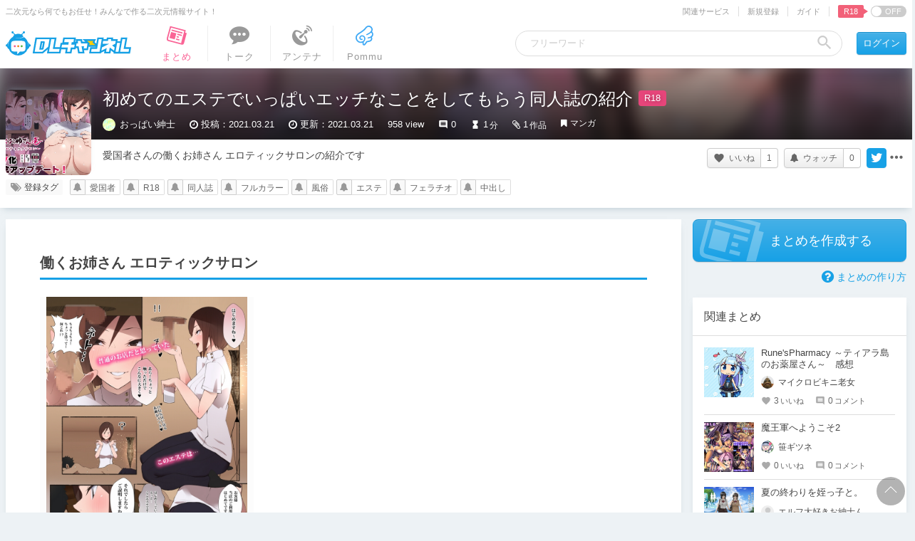

--- FILE ---
content_type: text/javascript
request_url: https://ch.dlsite.com/assets/app/js/vendor/bluebird.min.js
body_size: 27240
content:
/* @preserve
 * The MIT License (MIT)
 * 
 * Copyright (c) 2013-2015 Petka Antonov
 * 
 * Permission is hereby granted, free of charge, to any person obtaining a copy
 * of this software and associated documentation files (the "Software"), to deal
 * in the Software without restriction, including without limitation the rights
 * to use, copy, modify, merge, publish, distribute, sublicense, and/or sell
 * copies of the Software, and to permit persons to whom the Software is
 * furnished to do so, subject to the following conditions:
 * 
 * The above copyright notice and this permission notice shall be included in
 * all copies or substantial portions of the Software.
 * 
 * THE SOFTWARE IS PROVIDED "AS IS", WITHOUT WARRANTY OF ANY KIND, EXPRESS OR
 * IMPLIED, INCLUDING BUT NOT LIMITED TO THE WARRANTIES OF MERCHANTABILITY,
 * FITNESS FOR A PARTICULAR PURPOSE AND NONINFRINGEMENT.  IN NO EVENT SHALL THE
 * AUTHORS OR COPYRIGHT HOLDERS BE LIABLE FOR ANY CLAIM, DAMAGES OR OTHER
 * LIABILITY, WHETHER IN AN ACTION OF CONTRACT, TORT OR OTHERWISE, ARISING FROM,
 * OUT OF OR IN CONNECTION WITH THE SOFTWARE OR THE USE OR OTHER DEALINGS IN
 * THE SOFTWARE.
 * 
 */
/**
 * bluebird build version 3.4.7
 * Features enabled: core, race, call_get, generators, map, nodeify, promisify, props, reduce, settle, some, using, timers, filter, any, each
*/
!function(t){if("object"==typeof exports&&"undefined"!=typeof module)module.exports=t();else if("function"==typeof define&&define.amd)define([],t);else{var e;"undefined"!=typeof window?e=window:"undefined"!=typeof global?e=global:"undefined"!=typeof self&&(e=self),e.Promise=t()}}(function(){var t,e,n;return function r(t,e,n){function i(s,a){if(!e[s]){if(!t[s]){var c="function"==typeof _dereq_&&_dereq_;if(!a&&c)return c(s,!0);if(o)return o(s,!0);var l=new Error("Cannot find module '"+s+"'");throw l.code="MODULE_NOT_FOUND",l}var u=e[s]={exports:{}};t[s][0].call(u.exports,function(e){var n=t[s][1][e];return i(n?n:e)},u,u.exports,r,t,e,n)}return e[s].exports}for(var o="function"==typeof _dereq_&&_dereq_,s=0;s<n.length;s++)i(n[s]);return i}({1:[function(t,e,n){"use strict";e.exports=function(t){function e(t){var e=new n(t),r=e.promise();return e.setHowMany(1),e.setUnwrap(),e.init(),r}var n=t._SomePromiseArray;t.any=function(t){return e(t)},t.prototype.any=function(){return e(this)}}},{}],2:[function(t,e,n){"use strict";function r(){this._customScheduler=!1,this._isTickUsed=!1,this._lateQueue=new u(16),this._normalQueue=new u(16),this._haveDrainedQueues=!1,this._trampolineEnabled=!0;var t=this;this.drainQueues=function(){t._drainQueues()},this._schedule=l}function i(t,e,n){this._lateQueue.push(t,e,n),this._queueTick()}function o(t,e,n){this._normalQueue.push(t,e,n),this._queueTick()}function s(t){this._normalQueue._pushOne(t),this._queueTick()}var a;try{throw new Error}catch(c){a=c}var l=t("./schedule"),u=t("./queue"),p=t("./util");r.prototype.setScheduler=function(t){var e=this._schedule;return this._schedule=t,this._customScheduler=!0,e},r.prototype.hasCustomScheduler=function(){return this._customScheduler},r.prototype.enableTrampoline=function(){this._trampolineEnabled=!0},r.prototype.disableTrampolineIfNecessary=function(){p.hasDevTools&&(this._trampolineEnabled=!1)},r.prototype.haveItemsQueued=function(){return this._isTickUsed||this._haveDrainedQueues},r.prototype.fatalError=function(t,e){e?(process.stderr.write("Fatal "+(t instanceof Error?t.stack:t)+"\n"),process.exit(2)):this.throwLater(t)},r.prototype.throwLater=function(t,e){if(1===arguments.length&&(e=t,t=function(){throw e}),"undefined"!=typeof setTimeout)setTimeout(function(){t(e)},0);else try{this._schedule(function(){t(e)})}catch(n){throw new Error("No async scheduler available\n\n    See http://goo.gl/MqrFmX\n")}},p.hasDevTools?(r.prototype.invokeLater=function(t,e,n){this._trampolineEnabled?i.call(this,t,e,n):this._schedule(function(){setTimeout(function(){t.call(e,n)},100)})},r.prototype.invoke=function(t,e,n){this._trampolineEnabled?o.call(this,t,e,n):this._schedule(function(){t.call(e,n)})},r.prototype.settlePromises=function(t){this._trampolineEnabled?s.call(this,t):this._schedule(function(){t._settlePromises()})}):(r.prototype.invokeLater=i,r.prototype.invoke=o,r.prototype.settlePromises=s),r.prototype._drainQueue=function(t){for(;t.length()>0;){var e=t.shift();if("function"==typeof e){var n=t.shift(),r=t.shift();e.call(n,r)}else e._settlePromises()}},r.prototype._drainQueues=function(){this._drainQueue(this._normalQueue),this._reset(),this._haveDrainedQueues=!0,this._drainQueue(this._lateQueue)},r.prototype._queueTick=function(){this._isTickUsed||(this._isTickUsed=!0,this._schedule(this.drainQueues))},r.prototype._reset=function(){this._isTickUsed=!1},e.exports=r,e.exports.firstLineError=a},{"./queue":26,"./schedule":29,"./util":36}],3:[function(t,e,n){"use strict";e.exports=function(t,e,n,r){var i=!1,o=function(t,e){this._reject(e)},s=function(t,e){e.promiseRejectionQueued=!0,e.bindingPromise._then(o,o,null,this,t)},a=function(t,e){0===(50397184&this._bitField)&&this._resolveCallback(e.target)},c=function(t,e){e.promiseRejectionQueued||this._reject(t)};t.prototype.bind=function(o){i||(i=!0,t.prototype._propagateFrom=r.propagateFromFunction(),t.prototype._boundValue=r.boundValueFunction());var l=n(o),u=new t(e);u._propagateFrom(this,1);var p=this._target();if(u._setBoundTo(l),l instanceof t){var h={promiseRejectionQueued:!1,promise:u,target:p,bindingPromise:l};p._then(e,s,void 0,u,h),l._then(a,c,void 0,u,h),u._setOnCancel(l)}else u._resolveCallback(p);return u},t.prototype._setBoundTo=function(t){void 0!==t?(this._bitField=2097152|this._bitField,this._boundTo=t):this._bitField=-2097153&this._bitField},t.prototype._isBound=function(){return 2097152===(2097152&this._bitField)},t.bind=function(e,n){return t.resolve(n).bind(e)}}},{}],4:[function(t,e,n){"use strict";function r(){try{Promise===o&&(Promise=i)}catch(t){}return o}var i;"undefined"!=typeof Promise&&(i=Promise);var o=t("./promise")();o.noConflict=r,e.exports=o},{"./promise":22}],5:[function(t,e,n){"use strict";var r=Object.create;if(r){var i=r(null),o=r(null);i[" size"]=o[" size"]=0}e.exports=function(e){function n(t,n){var r;if(null!=t&&(r=t[n]),"function"!=typeof r){var i="Object "+a.classString(t)+" has no method '"+a.toString(n)+"'";throw new e.TypeError(i)}return r}function r(t){var e=this.pop(),r=n(t,e);return r.apply(t,this)}function i(t){return t[this]}function o(t){var e=+this;return 0>e&&(e=Math.max(0,e+t.length)),t[e]}var s,a=t("./util"),c=a.canEvaluate;a.isIdentifier;e.prototype.call=function(t){var e=[].slice.call(arguments,1);return e.push(t),this._then(r,void 0,void 0,e,void 0)},e.prototype.get=function(t){var e,n="number"==typeof t;if(n)e=o;else if(c){var r=s(t);e=null!==r?r:i}else e=i;return this._then(e,void 0,void 0,t,void 0)}}},{"./util":36}],6:[function(t,e,n){"use strict";e.exports=function(e,n,r,i){var o=t("./util"),s=o.tryCatch,a=o.errorObj,c=e._async;e.prototype["break"]=e.prototype.cancel=function(){if(!i.cancellation())return this._warn("cancellation is disabled");for(var t=this,e=t;t._isCancellable();){if(!t._cancelBy(e)){e._isFollowing()?e._followee().cancel():e._cancelBranched();break}var n=t._cancellationParent;if(null==n||!n._isCancellable()){t._isFollowing()?t._followee().cancel():t._cancelBranched();break}t._isFollowing()&&t._followee().cancel(),t._setWillBeCancelled(),e=t,t=n}},e.prototype._branchHasCancelled=function(){this._branchesRemainingToCancel--},e.prototype._enoughBranchesHaveCancelled=function(){return void 0===this._branchesRemainingToCancel||this._branchesRemainingToCancel<=0},e.prototype._cancelBy=function(t){return t===this?(this._branchesRemainingToCancel=0,this._invokeOnCancel(),!0):(this._branchHasCancelled(),this._enoughBranchesHaveCancelled()?(this._invokeOnCancel(),!0):!1)},e.prototype._cancelBranched=function(){this._enoughBranchesHaveCancelled()&&this._cancel()},e.prototype._cancel=function(){this._isCancellable()&&(this._setCancelled(),c.invoke(this._cancelPromises,this,void 0))},e.prototype._cancelPromises=function(){this._length()>0&&this._settlePromises()},e.prototype._unsetOnCancel=function(){this._onCancelField=void 0},e.prototype._isCancellable=function(){return this.isPending()&&!this._isCancelled()},e.prototype.isCancellable=function(){return this.isPending()&&!this.isCancelled()},e.prototype._doInvokeOnCancel=function(t,e){if(o.isArray(t))for(var n=0;n<t.length;++n)this._doInvokeOnCancel(t[n],e);else if(void 0!==t)if("function"==typeof t){if(!e){var r=s(t).call(this._boundValue());r===a&&(this._attachExtraTrace(r.e),c.throwLater(r.e))}}else t._resultCancelled(this)},e.prototype._invokeOnCancel=function(){var t=this._onCancel();this._unsetOnCancel(),c.invoke(this._doInvokeOnCancel,this,t)},e.prototype._invokeInternalOnCancel=function(){this._isCancellable()&&(this._doInvokeOnCancel(this._onCancel(),!0),this._unsetOnCancel())},e.prototype._resultCancelled=function(){this.cancel()}}},{"./util":36}],7:[function(t,e,n){"use strict";e.exports=function(e){function n(t,n,a){return function(c){var l=a._boundValue();t:for(var u=0;u<t.length;++u){var p=t[u];if(p===Error||null!=p&&p.prototype instanceof Error){if(c instanceof p)return o(n).call(l,c)}else if("function"==typeof p){var h=o(p).call(l,c);if(h===s)return h;if(h)return o(n).call(l,c)}else if(r.isObject(c)){for(var f=i(p),_=0;_<f.length;++_){var d=f[_];if(p[d]!=c[d])continue t}return o(n).call(l,c)}}return e}}var r=t("./util"),i=t("./es5").keys,o=r.tryCatch,s=r.errorObj;return n}},{"./es5":13,"./util":36}],8:[function(t,e,n){"use strict";e.exports=function(t){function e(){this._trace=new e.CapturedTrace(r())}function n(){return i?new e:void 0}function r(){var t=o.length-1;return t>=0?o[t]:void 0}var i=!1,o=[];return t.prototype._promiseCreated=function(){},t.prototype._pushContext=function(){},t.prototype._popContext=function(){return null},t._peekContext=t.prototype._peekContext=function(){},e.prototype._pushContext=function(){void 0!==this._trace&&(this._trace._promiseCreated=null,o.push(this._trace))},e.prototype._popContext=function(){if(void 0!==this._trace){var t=o.pop(),e=t._promiseCreated;return t._promiseCreated=null,e}return null},e.CapturedTrace=null,e.create=n,e.deactivateLongStackTraces=function(){},e.activateLongStackTraces=function(){var n=t.prototype._pushContext,o=t.prototype._popContext,s=t._peekContext,a=t.prototype._peekContext,c=t.prototype._promiseCreated;e.deactivateLongStackTraces=function(){t.prototype._pushContext=n,t.prototype._popContext=o,t._peekContext=s,t.prototype._peekContext=a,t.prototype._promiseCreated=c,i=!1},i=!0,t.prototype._pushContext=e.prototype._pushContext,t.prototype._popContext=e.prototype._popContext,t._peekContext=t.prototype._peekContext=r,t.prototype._promiseCreated=function(){var t=this._peekContext();t&&null==t._promiseCreated&&(t._promiseCreated=this)}},e}},{}],9:[function(t,e,n){"use strict";e.exports=function(e,n){function r(t,e){return{promise:e}}function i(){return!1}function o(t,e,n){var r=this;try{t(e,n,function(t){if("function"!=typeof t)throw new TypeError("onCancel must be a function, got: "+H.toString(t));r._attachCancellationCallback(t)})}catch(i){return i}}function s(t){if(!this._isCancellable())return this;var e=this._onCancel();void 0!==e?H.isArray(e)?e.push(t):this._setOnCancel([e,t]):this._setOnCancel(t)}function a(){return this._onCancelField}function c(t){this._onCancelField=t}function l(){this._cancellationParent=void 0,this._onCancelField=void 0}function u(t,e){if(0!==(1&e)){this._cancellationParent=t;var n=t._branchesRemainingToCancel;void 0===n&&(n=0),t._branchesRemainingToCancel=n+1}0!==(2&e)&&t._isBound()&&this._setBoundTo(t._boundTo)}function p(t,e){0!==(2&e)&&t._isBound()&&this._setBoundTo(t._boundTo)}function h(){var t=this._boundTo;return void 0!==t&&t instanceof e?t.isFulfilled()?t.value():void 0:t}function f(){this._trace=new S(this._peekContext())}function _(t,e){if(N(t)){var n=this._trace;if(void 0!==n&&e&&(n=n._parent),void 0!==n)n.attachExtraTrace(t);else if(!t.__stackCleaned__){var r=j(t);H.notEnumerableProp(t,"stack",r.message+"\n"+r.stack.join("\n")),H.notEnumerableProp(t,"__stackCleaned__",!0)}}}function d(t,e,n,r,i){if(void 0===t&&null!==e&&W){if(void 0!==i&&i._returnedNonUndefined())return;if(0===(65535&r._bitField))return;n&&(n+=" ");var o="",s="";if(e._trace){for(var a=e._trace.stack.split("\n"),c=w(a),l=c.length-1;l>=0;--l){var u=c[l];if(!U.test(u)){var p=u.match(M);p&&(o="at "+p[1]+":"+p[2]+":"+p[3]+" ");break}}if(c.length>0)for(var h=c[0],l=0;l<a.length;++l)if(a[l]===h){l>0&&(s="\n"+a[l-1]);break}}var f="a promise was created in a "+n+"handler "+o+"but was not returned from it, see http://goo.gl/rRqMUw"+s;r._warn(f,!0,e)}}function v(t,e){var n=t+" is deprecated and will be removed in a future version.";return e&&(n+=" Use "+e+" instead."),y(n)}function y(t,n,r){if(ot.warnings){var i,o=new L(t);if(n)r._attachExtraTrace(o);else if(ot.longStackTraces&&(i=e._peekContext()))i.attachExtraTrace(o);else{var s=j(o);o.stack=s.message+"\n"+s.stack.join("\n")}tt("warning",o)||E(o,"",!0)}}function m(t,e){for(var n=0;n<e.length-1;++n)e[n].push("From previous event:"),e[n]=e[n].join("\n");return n<e.length&&(e[n]=e[n].join("\n")),t+"\n"+e.join("\n")}function g(t){for(var e=0;e<t.length;++e)(0===t[e].length||e+1<t.length&&t[e][0]===t[e+1][0])&&(t.splice(e,1),e--)}function b(t){for(var e=t[0],n=1;n<t.length;++n){for(var r=t[n],i=e.length-1,o=e[i],s=-1,a=r.length-1;a>=0;--a)if(r[a]===o){s=a;break}for(var a=s;a>=0;--a){var c=r[a];if(e[i]!==c)break;e.pop(),i--}e=r}}function w(t){for(var e=[],n=0;n<t.length;++n){var r=t[n],i="    (No stack trace)"===r||q.test(r),o=i&&nt(r);i&&!o&&($&&" "!==r.charAt(0)&&(r="    "+r),e.push(r))}return e}function C(t){for(var e=t.stack.replace(/\s+$/g,"").split("\n"),n=0;n<e.length;++n){var r=e[n];if("    (No stack trace)"===r||q.test(r))break}return n>0&&"SyntaxError"!=t.name&&(e=e.slice(n)),e}function j(t){var e=t.stack,n=t.toString();return e="string"==typeof e&&e.length>0?C(t):["    (No stack trace)"],{message:n,stack:"SyntaxError"==t.name?e:w(e)}}function E(t,e,n){if("undefined"!=typeof console){var r;if(H.isObject(t)){var i=t.stack;r=e+Q(i,t)}else r=e+String(t);"function"==typeof D?D(r,n):("function"==typeof console.log||"object"==typeof console.log)&&console.log(r)}}function k(t,e,n,r){var i=!1;try{"function"==typeof e&&(i=!0,"rejectionHandled"===t?e(r):e(n,r))}catch(o){I.throwLater(o)}"unhandledRejection"===t?tt(t,n,r)||i||E(n,"Unhandled rejection "):tt(t,r)}function F(t){var e;if("function"==typeof t)e="[function "+(t.name||"anonymous")+"]";else{e=t&&"function"==typeof t.toString?t.toString():H.toString(t);var n=/\[object [a-zA-Z0-9$_]+\]/;if(n.test(e))try{var r=JSON.stringify(t);e=r}catch(i){}0===e.length&&(e="(empty array)")}return"(<"+x(e)+">, no stack trace)"}function x(t){var e=41;return t.length<e?t:t.substr(0,e-3)+"..."}function T(){return"function"==typeof it}function P(t){var e=t.match(rt);return e?{fileName:e[1],line:parseInt(e[2],10)}:void 0}function R(t,e){if(T()){for(var n,r,i=t.stack.split("\n"),o=e.stack.split("\n"),s=-1,a=-1,c=0;c<i.length;++c){var l=P(i[c]);if(l){n=l.fileName,s=l.line;break}}for(var c=0;c<o.length;++c){var l=P(o[c]);if(l){r=l.fileName,a=l.line;break}}0>s||0>a||!n||!r||n!==r||s>=a||(nt=function(t){if(B.test(t))return!0;var e=P(t);return e&&e.fileName===n&&s<=e.line&&e.line<=a?!0:!1})}}function S(t){this._parent=t,this._promisesCreated=0;var e=this._length=1+(void 0===t?0:t._length);it(this,S),e>32&&this.uncycle()}var O,A,D,V=e._getDomain,I=e._async,L=t("./errors").Warning,H=t("./util"),N=H.canAttachTrace,B=/[\\\/]bluebird[\\\/]js[\\\/](release|debug|instrumented)/,U=/\((?:timers\.js):\d+:\d+\)/,M=/[\/<\(](.+?):(\d+):(\d+)\)?\s*$/,q=null,Q=null,$=!1,G=!(0==H.env("BLUEBIRD_DEBUG")||!H.env("BLUEBIRD_DEBUG")&&"development"!==H.env("NODE_ENV")),z=!(0==H.env("BLUEBIRD_WARNINGS")||!G&&!H.env("BLUEBIRD_WARNINGS")),X=!(0==H.env("BLUEBIRD_LONG_STACK_TRACES")||!G&&!H.env("BLUEBIRD_LONG_STACK_TRACES")),W=0!=H.env("BLUEBIRD_W_FORGOTTEN_RETURN")&&(z||!!H.env("BLUEBIRD_W_FORGOTTEN_RETURN"));e.prototype.suppressUnhandledRejections=function(){var t=this._target();t._bitField=-1048577&t._bitField|524288},e.prototype._ensurePossibleRejectionHandled=function(){0===(524288&this._bitField)&&(this._setRejectionIsUnhandled(),I.invokeLater(this._notifyUnhandledRejection,this,void 0))},e.prototype._notifyUnhandledRejectionIsHandled=function(){k("rejectionHandled",O,void 0,this)},e.prototype._setReturnedNonUndefined=function(){this._bitField=268435456|this._bitField},e.prototype._returnedNonUndefined=function(){return 0!==(268435456&this._bitField)},e.prototype._notifyUnhandledRejection=function(){if(this._isRejectionUnhandled()){var t=this._settledValue();this._setUnhandledRejectionIsNotified(),k("unhandledRejection",A,t,this)}},e.prototype._setUnhandledRejectionIsNotified=function(){this._bitField=262144|this._bitField},e.prototype._unsetUnhandledRejectionIsNotified=function(){this._bitField=-262145&this._bitField},e.prototype._isUnhandledRejectionNotified=function(){return(262144&this._bitField)>0},e.prototype._setRejectionIsUnhandled=function(){this._bitField=1048576|this._bitField},e.prototype._unsetRejectionIsUnhandled=function(){this._bitField=-1048577&this._bitField,this._isUnhandledRejectionNotified()&&(this._unsetUnhandledRejectionIsNotified(),this._notifyUnhandledRejectionIsHandled())},e.prototype._isRejectionUnhandled=function(){return(1048576&this._bitField)>0},e.prototype._warn=function(t,e,n){return y(t,e,n||this)},e.onPossiblyUnhandledRejection=function(t){var e=V();A="function"==typeof t?null===e?t:H.domainBind(e,t):void 0},e.onUnhandledRejectionHandled=function(t){var e=V();O="function"==typeof t?null===e?t:H.domainBind(e,t):void 0};var K=function(){};e.longStackTraces=function(){if(I.haveItemsQueued()&&!ot.longStackTraces)throw new Error("cannot enable long stack traces after promises have been created\n\n    See http://goo.gl/MqrFmX\n");if(!ot.longStackTraces&&T()){var t=e.prototype._captureStackTrace,r=e.prototype._attachExtraTrace;ot.longStackTraces=!0,K=function(){if(I.haveItemsQueued()&&!ot.longStackTraces)throw new Error("cannot enable long stack traces after promises have been created\n\n    See http://goo.gl/MqrFmX\n");e.prototype._captureStackTrace=t,e.prototype._attachExtraTrace=r,n.deactivateLongStackTraces(),I.enableTrampoline(),ot.longStackTraces=!1},e.prototype._captureStackTrace=f,e.prototype._attachExtraTrace=_,n.activateLongStackTraces(),I.disableTrampolineIfNecessary()}},e.hasLongStackTraces=function(){return ot.longStackTraces&&T()};var J=function(){try{if("function"==typeof CustomEvent){var t=new CustomEvent("CustomEvent");return H.global.dispatchEvent(t),function(t,e){var n=new CustomEvent(t.toLowerCase(),{detail:e,cancelable:!0});return!H.global.dispatchEvent(n)}}if("function"==typeof Event){var t=new Event("CustomEvent");return H.global.dispatchEvent(t),function(t,e){var n=new Event(t.toLowerCase(),{cancelable:!0});return n.detail=e,!H.global.dispatchEvent(n)}}var t=document.createEvent("CustomEvent");return t.initCustomEvent("testingtheevent",!1,!0,{}),H.global.dispatchEvent(t),function(t,e){var n=document.createEvent("CustomEvent");return n.initCustomEvent(t.toLowerCase(),!1,!0,e),!H.global.dispatchEvent(n)}}catch(e){}return function(){return!1}}(),Y=function(){return H.isNode?function(){return process.emit.apply(process,arguments)}:H.global?function(t){var e="on"+t.toLowerCase(),n=H.global[e];return n?(n.apply(H.global,[].slice.call(arguments,1)),!0):!1}:function(){return!1}}(),Z={promiseCreated:r,promiseFulfilled:r,promiseRejected:r,promiseResolved:r,promiseCancelled:r,promiseChained:function(t,e,n){return{promise:e,child:n}},warning:function(t,e){return{warning:e}},unhandledRejection:function(t,e,n){return{reason:e,promise:n}},rejectionHandled:r},tt=function(t){var e=!1;try{e=Y.apply(null,arguments)}catch(n){I.throwLater(n),e=!0}var r=!1;try{r=J(t,Z[t].apply(null,arguments))}catch(n){I.throwLater(n),r=!0}return r||e};e.config=function(t){if(t=Object(t),"longStackTraces"in t&&(t.longStackTraces?e.longStackTraces():!t.longStackTraces&&e.hasLongStackTraces()&&K()),"warnings"in t){var n=t.warnings;ot.warnings=!!n,W=ot.warnings,H.isObject(n)&&"wForgottenReturn"in n&&(W=!!n.wForgottenReturn)}if("cancellation"in t&&t.cancellation&&!ot.cancellation){if(I.haveItemsQueued())throw new Error("cannot enable cancellation after promises are in use");e.prototype._clearCancellationData=l,e.prototype._propagateFrom=u,e.prototype._onCancel=a,e.prototype._setOnCancel=c,e.prototype._attachCancellationCallback=s,e.prototype._execute=o,et=u,ot.cancellation=!0}return"monitoring"in t&&(t.monitoring&&!ot.monitoring?(ot.monitoring=!0,e.prototype._fireEvent=tt):!t.monitoring&&ot.monitoring&&(ot.monitoring=!1,e.prototype._fireEvent=i)),e},e.prototype._fireEvent=i,e.prototype._execute=function(t,e,n){try{t(e,n)}catch(r){return r}},e.prototype._onCancel=function(){},e.prototype._setOnCancel=function(t){},e.prototype._attachCancellationCallback=function(t){},e.prototype._captureStackTrace=function(){},e.prototype._attachExtraTrace=function(){},e.prototype._clearCancellationData=function(){},e.prototype._propagateFrom=function(t,e){};var et=p,nt=function(){return!1},rt=/[\/<\(]([^:\/]+):(\d+):(?:\d+)\)?\s*$/;H.inherits(S,Error),n.CapturedTrace=S,S.prototype.uncycle=function(){var t=this._length;if(!(2>t)){for(var e=[],n={},r=0,i=this;void 0!==i;++r)e.push(i),i=i._parent;t=this._length=r;for(var r=t-1;r>=0;--r){var o=e[r].stack;void 0===n[o]&&(n[o]=r)}for(var r=0;t>r;++r){var s=e[r].stack,a=n[s];if(void 0!==a&&a!==r){a>0&&(e[a-1]._parent=void 0,e[a-1]._length=1),e[r]._parent=void 0,e[r]._length=1;var c=r>0?e[r-1]:this;t-1>a?(c._parent=e[a+1],c._parent.uncycle(),c._length=c._parent._length+1):(c._parent=void 0,c._length=1);for(var l=c._length+1,u=r-2;u>=0;--u)e[u]._length=l,l++;return}}}},S.prototype.attachExtraTrace=function(t){if(!t.__stackCleaned__){this.uncycle();for(var e=j(t),n=e.message,r=[e.stack],i=this;void 0!==i;)r.push(w(i.stack.split("\n"))),i=i._parent;b(r),g(r),H.notEnumerableProp(t,"stack",m(n,r)),H.notEnumerableProp(t,"__stackCleaned__",!0)}};var it=function(){var t=/^\s*at\s*/,e=function(t,e){return"string"==typeof t?t:void 0!==e.name&&void 0!==e.message?e.toString():F(e)};if("number"==typeof Error.stackTraceLimit&&"function"==typeof Error.captureStackTrace){Error.stackTraceLimit+=6,q=t,Q=e;var n=Error.captureStackTrace;return nt=function(t){return B.test(t)},function(t,e){Error.stackTraceLimit+=6,n(t,e),Error.stackTraceLimit-=6}}var r=new Error;if("string"==typeof r.stack&&r.stack.split("\n")[0].indexOf("stackDetection@")>=0)return q=/@/,Q=e,$=!0,function(t){t.stack=(new Error).stack};var i;try{throw new Error}catch(o){i="stack"in o}return"stack"in r||!i||"number"!=typeof Error.stackTraceLimit?(Q=function(t,e){return"string"==typeof t?t:"object"!=typeof e&&"function"!=typeof e||void 0===e.name||void 0===e.message?F(e):e.toString()},null):(q=t,Q=e,function(t){Error.stackTraceLimit+=6;try{throw new Error}catch(e){t.stack=e.stack}Error.stackTraceLimit-=6})}([]);"undefined"!=typeof console&&"undefined"!=typeof console.warn&&(D=function(t){console.warn(t)},H.isNode&&process.stderr.isTTY?D=function(t,e){var n=e?"[33m":"[31m";console.warn(n+t+"[0m\n")}:H.isNode||"string"!=typeof(new Error).stack||(D=function(t,e){console.warn("%c"+t,e?"color: darkorange":"color: red")}));var ot={warnings:z,longStackTraces:!1,cancellation:!1,monitoring:!1};return X&&e.longStackTraces(),{longStackTraces:function(){return ot.longStackTraces},warnings:function(){return ot.warnings},cancellation:function(){return ot.cancellation},monitoring:function(){return ot.monitoring},propagateFromFunction:function(){return et},boundValueFunction:function(){return h},checkForgottenReturns:d,setBounds:R,warn:y,deprecated:v,CapturedTrace:S,fireDomEvent:J,fireGlobalEvent:Y}}},{"./errors":12,"./util":36}],10:[function(t,e,n){"use strict";e.exports=function(t){function e(){return this.value}function n(){throw this.reason}t.prototype["return"]=t.prototype.thenReturn=function(n){return n instanceof t&&n.suppressUnhandledRejections(),this._then(e,void 0,void 0,{value:n},void 0)},t.prototype["throw"]=t.prototype.thenThrow=function(t){return this._then(n,void 0,void 0,{reason:t},void 0)},t.prototype.catchThrow=function(t){if(arguments.length<=1)return this._then(void 0,n,void 0,{reason:t},void 0);var e=arguments[1],r=function(){throw e};return this.caught(t,r)},t.prototype.catchReturn=function(n){if(arguments.length<=1)return n instanceof t&&n.suppressUnhandledRejections(),this._then(void 0,e,void 0,{value:n},void 0);var r=arguments[1];r instanceof t&&r.suppressUnhandledRejections();var i=function(){return r};return this.caught(n,i)}}},{}],11:[function(t,e,n){"use strict";e.exports=function(t,e){function n(){return o(this)}function r(t,n){return i(t,n,e,e)}var i=t.reduce,o=t.all;t.prototype.each=function(t){return i(this,t,e,0)._then(n,void 0,void 0,this,void 0)},t.prototype.mapSeries=function(t){return i(this,t,e,e)},t.each=function(t,r){return i(t,r,e,0)._then(n,void 0,void 0,t,void 0)},t.mapSeries=r}},{}],12:[function(t,e,n){"use strict";function r(t,e){function n(r){return this instanceof n?(p(this,"message","string"==typeof r?r:e),p(this,"name",t),void(Error.captureStackTrace?Error.captureStackTrace(this,this.constructor):Error.call(this))):new n(r)}return u(n,Error),n}function i(t){return this instanceof i?(p(this,"name","OperationalError"),p(this,"message",t),this.cause=t,this.isOperational=!0,void(t instanceof Error?(p(this,"message",t.message),p(this,"stack",t.stack)):Error.captureStackTrace&&Error.captureStackTrace(this,this.constructor))):new i(t)}var o,s,a=t("./es5"),c=a.freeze,l=t("./util"),u=l.inherits,p=l.notEnumerableProp,h=r("Warning","warning"),f=r("CancellationError","cancellation error"),_=r("TimeoutError","timeout error"),d=r("AggregateError","aggregate error");try{o=TypeError,s=RangeError}catch(v){o=r("TypeError","type error"),s=r("RangeError","range error")}for(var y="join pop push shift unshift slice filter forEach some every map indexOf lastIndexOf reduce reduceRight sort reverse".split(" "),m=0;m<y.length;++m)"function"==typeof Array.prototype[y[m]]&&(d.prototype[y[m]]=Array.prototype[y[m]]);a.defineProperty(d.prototype,"length",{value:0,configurable:!1,writable:!0,enumerable:!0}),d.prototype.isOperational=!0;var g=0;d.prototype.toString=function(){var t=Array(4*g+1).join(" "),e="\n"+t+"AggregateError of:\n";g++,t=Array(4*g+1).join(" ");for(var n=0;n<this.length;++n){for(var r=this[n]===this?"[Circular AggregateError]":this[n]+"",i=r.split("\n"),o=0;o<i.length;++o)i[o]=t+i[o];r=i.join("\n"),e+=r+"\n"}return g--,e},u(i,Error);var b=Error.__BluebirdErrorTypes__;b||(b=c({CancellationError:f,TimeoutError:_,OperationalError:i,RejectionError:i,AggregateError:d}),a.defineProperty(Error,"__BluebirdErrorTypes__",{value:b,writable:!1,enumerable:!1,configurable:!1})),e.exports={Error:Error,TypeError:o,RangeError:s,CancellationError:b.CancellationError,OperationalError:b.OperationalError,TimeoutError:b.TimeoutError,AggregateError:b.AggregateError,Warning:h}},{"./es5":13,"./util":36}],13:[function(t,e,n){var r=function(){"use strict";return void 0===this}();if(r)e.exports={freeze:Object.freeze,defineProperty:Object.defineProperty,getDescriptor:Object.getOwnPropertyDescriptor,keys:Object.keys,names:Object.getOwnPropertyNames,getPrototypeOf:Object.getPrototypeOf,isArray:Array.isArray,isES5:r,propertyIsWritable:function(t,e){var n=Object.getOwnPropertyDescriptor(t,e);return!(n&&!n.writable&&!n.set)}};else{var i={}.hasOwnProperty,o={}.toString,s={}.constructor.prototype,a=function(t){var e=[];for(var n in t)i.call(t,n)&&e.push(n);return e},c=function(t,e){return{value:t[e]}},l=function(t,e,n){return t[e]=n.value,t},u=function(t){return t},p=function(t){try{return Object(t).constructor.prototype}catch(e){return s}},h=function(t){try{return"[object Array]"===o.call(t)}catch(e){return!1}};e.exports={isArray:h,keys:a,names:a,defineProperty:l,getDescriptor:c,freeze:u,getPrototypeOf:p,isES5:r,propertyIsWritable:function(){return!0}}}},{}],14:[function(t,e,n){"use strict";e.exports=function(t,e){var n=t.map;t.prototype.filter=function(t,r){return n(this,t,r,e)},t.filter=function(t,r,i){return n(t,r,i,e)}}},{}],15:[function(t,e,n){"use strict";e.exports=function(e,n){function r(t,e,n){this.promise=t,this.type=e,this.handler=n,this.called=!1,this.cancelPromise=null}function i(t){this.finallyHandler=t}function o(t,e){return null!=t.cancelPromise?(arguments.length>1?t.cancelPromise._reject(e):t.cancelPromise._cancel(),t.cancelPromise=null,!0):!1}function s(){return c.call(this,this.promise._target()._settledValue())}function a(t){return o(this,t)?void 0:(p.e=t,p)}function c(t){var r=this.promise,c=this.handler;if(!this.called){this.called=!0;var l=this.isFinallyHandler()?c.call(r._boundValue()):c.call(r._boundValue(),t);if(void 0!==l){r._setReturnedNonUndefined();var h=n(l,r);if(h instanceof e){if(null!=this.cancelPromise){if(h._isCancelled()){var f=new u("late cancellation observer");return r._attachExtraTrace(f),p.e=f,p}h.isPending()&&h._attachCancellationCallback(new i(this))}return h._then(s,a,void 0,this,void 0)}}}return r.isRejected()?(o(this),p.e=t,p):(o(this),t)}var l=t("./util"),u=e.CancellationError,p=l.errorObj;return r.prototype.isFinallyHandler=function(){return 0===this.type},i.prototype._resultCancelled=function(){o(this.finallyHandler)},e.prototype._passThrough=function(t,e,n,i){return"function"!=typeof t?this.then():this._then(n,i,void 0,new r(this,e,t),void 0)},e.prototype.lastly=e.prototype["finally"]=function(t){return this._passThrough(t,0,c,c)},e.prototype.tap=function(t){return this._passThrough(t,1,c)},r}},{"./util":36}],16:[function(t,e,n){"use strict";e.exports=function(e,n,r,i,o,s){function a(t,n,r){for(var o=0;o<n.length;++o){r._pushContext();var s=f(n[o])(t);if(r._popContext(),s===h){r._pushContext();var a=e.reject(h.e);return r._popContext(),a}var c=i(s,r);if(c instanceof e)return c}return null}function c(t,n,i,o){if(s.cancellation()){var a=new e(r),c=this._finallyPromise=new e(r);this._promise=a.lastly(function(){return c}),a._captureStackTrace(),a._setOnCancel(this)}else{var l=this._promise=new e(r);l._captureStackTrace()}this._stack=o,this._generatorFunction=t,this._receiver=n,this._generator=void 0,this._yieldHandlers="function"==typeof i?[i].concat(_):_,this._yieldedPromise=null,this._cancellationPhase=!1}var l=t("./errors"),u=l.TypeError,p=t("./util"),h=p.errorObj,f=p.tryCatch,_=[];p.inherits(c,o),c.prototype._isResolved=function(){return null===this._promise},c.prototype._cleanup=function(){this._promise=this._generator=null,s.cancellation()&&null!==this._finallyPromise&&(this._finallyPromise._fulfill(),this._finallyPromise=null)},c.prototype._promiseCancelled=function(){if(!this._isResolved()){var t,n="undefined"!=typeof this._generator["return"];if(n)this._promise._pushContext(),t=f(this._generator["return"]).call(this._generator,void 0),this._promise._popContext();else{var r=new e.CancellationError("generator .return() sentinel");e.coroutine.returnSentinel=r,this._promise._attachExtraTrace(r),this._promise._pushContext(),t=f(this._generator["throw"]).call(this._generator,r),this._promise._popContext()}this._cancellationPhase=!0,this._yieldedPromise=null,this._continue(t)}},c.prototype._promiseFulfilled=function(t){this._yieldedPromise=null,this._promise._pushContext();var e=f(this._generator.next).call(this._generator,t);this._promise._popContext(),this._continue(e)},c.prototype._promiseRejected=function(t){this._yieldedPromise=null,this._promise._attachExtraTrace(t),this._promise._pushContext();var e=f(this._generator["throw"]).call(this._generator,t);this._promise._popContext(),this._continue(e)},c.prototype._resultCancelled=function(){if(this._yieldedPromise instanceof e){var t=this._yieldedPromise;this._yieldedPromise=null,t.cancel()}},c.prototype.promise=function(){return this._promise},c.prototype._run=function(){this._generator=this._generatorFunction.call(this._receiver),this._receiver=this._generatorFunction=void 0,this._promiseFulfilled(void 0)},c.prototype._continue=function(t){var n=this._promise;if(t===h)return this._cleanup(),this._cancellationPhase?n.cancel():n._rejectCallback(t.e,!1);var r=t.value;if(t.done===!0)return this._cleanup(),this._cancellationPhase?n.cancel():n._resolveCallback(r);var o=i(r,this._promise);if(!(o instanceof e)&&(o=a(o,this._yieldHandlers,this._promise),null===o))return void this._promiseRejected(new u("A value %s was yielded that could not be treated as a promise\n\n    See http://goo.gl/MqrFmX\n\n".replace("%s",r)+"From coroutine:\n"+this._stack.split("\n").slice(1,-7).join("\n")));o=o._target();var s=o._bitField;0===(50397184&s)?(this._yieldedPromise=o,o._proxy(this,null)):0!==(33554432&s)?e._async.invoke(this._promiseFulfilled,this,o._value()):0!==(16777216&s)?e._async.invoke(this._promiseRejected,this,o._reason()):this._promiseCancelled()},e.coroutine=function(t,e){if("function"!=typeof t)throw new u("generatorFunction must be a function\n\n    See http://goo.gl/MqrFmX\n");var n=Object(e).yieldHandler,r=c,i=(new Error).stack;return function(){var e=t.apply(this,arguments),o=new r(void 0,void 0,n,i),s=o.promise();return o._generator=e,o._promiseFulfilled(void 0),
s}},e.coroutine.addYieldHandler=function(t){if("function"!=typeof t)throw new u("expecting a function but got "+p.classString(t));_.push(t)},e.spawn=function(t){if(s.deprecated("Promise.spawn()","Promise.coroutine()"),"function"!=typeof t)return n("generatorFunction must be a function\n\n    See http://goo.gl/MqrFmX\n");var r=new c(t,this),i=r.promise();return r._run(e.spawn),i}}},{"./errors":12,"./util":36}],17:[function(t,e,n){"use strict";e.exports=function(e,n,r,i,o,s){var a=t("./util");a.canEvaluate,a.tryCatch,a.errorObj;e.join=function(){var t,e=arguments.length-1;if(e>0&&"function"==typeof arguments[e]){t=arguments[e];var r}var i=[].slice.call(arguments);t&&i.pop();var r=new n(i).promise();return void 0!==t?r.spread(t):r}}},{"./util":36}],18:[function(t,e,n){"use strict";e.exports=function(e,n,r,i,o,s){function a(t,e,n,r){this.constructor$(t),this._promise._captureStackTrace();var i=l();this._callback=null===i?e:u.domainBind(i,e),this._preservedValues=r===o?new Array(this.length()):null,this._limit=n,this._inFlight=0,this._queue=[],f.invoke(this._asyncInit,this,void 0)}function c(t,n,i,o){if("function"!=typeof n)return r("expecting a function but got "+u.classString(n));var s=0;if(void 0!==i){if("object"!=typeof i||null===i)return e.reject(new TypeError("options argument must be an object but it is "+u.classString(i)));if("number"!=typeof i.concurrency)return e.reject(new TypeError("'concurrency' must be a number but it is "+u.classString(i.concurrency)));s=i.concurrency}return s="number"==typeof s&&isFinite(s)&&s>=1?s:0,new a(t,n,s,o).promise()}var l=e._getDomain,u=t("./util"),p=u.tryCatch,h=u.errorObj,f=e._async;u.inherits(a,n),a.prototype._asyncInit=function(){this._init$(void 0,-2)},a.prototype._init=function(){},a.prototype._promiseFulfilled=function(t,n){var r=this._values,o=this.length(),a=this._preservedValues,c=this._limit;if(0>n){if(n=-1*n-1,r[n]=t,c>=1&&(this._inFlight--,this._drainQueue(),this._isResolved()))return!0}else{if(c>=1&&this._inFlight>=c)return r[n]=t,this._queue.push(n),!1;null!==a&&(a[n]=t);var l=this._promise,u=this._callback,f=l._boundValue();l._pushContext();var _=p(u).call(f,t,n,o),d=l._popContext();if(s.checkForgottenReturns(_,d,null!==a?"Promise.filter":"Promise.map",l),_===h)return this._reject(_.e),!0;var v=i(_,this._promise);if(v instanceof e){v=v._target();var y=v._bitField;if(0===(50397184&y))return c>=1&&this._inFlight++,r[n]=v,v._proxy(this,-1*(n+1)),!1;if(0===(33554432&y))return 0!==(16777216&y)?(this._reject(v._reason()),!0):(this._cancel(),!0);_=v._value()}r[n]=_}var m=++this._totalResolved;return m>=o?(null!==a?this._filter(r,a):this._resolve(r),!0):!1},a.prototype._drainQueue=function(){for(var t=this._queue,e=this._limit,n=this._values;t.length>0&&this._inFlight<e;){if(this._isResolved())return;var r=t.pop();this._promiseFulfilled(n[r],r)}},a.prototype._filter=function(t,e){for(var n=e.length,r=new Array(n),i=0,o=0;n>o;++o)t[o]&&(r[i++]=e[o]);r.length=i,this._resolve(r)},a.prototype.preservedValues=function(){return this._preservedValues},e.prototype.map=function(t,e){return c(this,t,e,null)},e.map=function(t,e,n,r){return c(t,e,n,r)}}},{"./util":36}],19:[function(t,e,n){"use strict";e.exports=function(e,n,r,i,o){var s=t("./util"),a=s.tryCatch;e.method=function(t){if("function"!=typeof t)throw new e.TypeError("expecting a function but got "+s.classString(t));return function(){var r=new e(n);r._captureStackTrace(),r._pushContext();var i=a(t).apply(this,arguments),s=r._popContext();return o.checkForgottenReturns(i,s,"Promise.method",r),r._resolveFromSyncValue(i),r}},e.attempt=e["try"]=function(t){if("function"!=typeof t)return i("expecting a function but got "+s.classString(t));var r=new e(n);r._captureStackTrace(),r._pushContext();var c;if(arguments.length>1){o.deprecated("calling Promise.try with more than 1 argument");var l=arguments[1],u=arguments[2];c=s.isArray(l)?a(t).apply(u,l):a(t).call(u,l)}else c=a(t)();var p=r._popContext();return o.checkForgottenReturns(c,p,"Promise.try",r),r._resolveFromSyncValue(c),r},e.prototype._resolveFromSyncValue=function(t){t===s.errorObj?this._rejectCallback(t.e,!1):this._resolveCallback(t,!0)}}},{"./util":36}],20:[function(t,e,n){"use strict";function r(t){return t instanceof Error&&u.getPrototypeOf(t)===Error.prototype}function i(t){var e;if(r(t)){e=new l(t),e.name=t.name,e.message=t.message,e.stack=t.stack;for(var n=u.keys(t),i=0;i<n.length;++i){var o=n[i];p.test(o)||(e[o]=t[o])}return e}return s.markAsOriginatingFromRejection(t),t}function o(t,e){return function(n,r){if(null!==t){if(n){var o=i(a(n));t._attachExtraTrace(o),t._reject(o)}else if(e){var s=[].slice.call(arguments,1);t._fulfill(s)}else t._fulfill(r);t=null}}}var s=t("./util"),a=s.maybeWrapAsError,c=t("./errors"),l=c.OperationalError,u=t("./es5"),p=/^(?:name|message|stack|cause)$/;e.exports=o},{"./errors":12,"./es5":13,"./util":36}],21:[function(t,e,n){"use strict";e.exports=function(e){function n(t,e){var n=this;if(!o.isArray(t))return r.call(n,t,e);var i=a(e).apply(n._boundValue(),[null].concat(t));i===c&&s.throwLater(i.e)}function r(t,e){var n=this,r=n._boundValue(),i=void 0===t?a(e).call(r,null):a(e).call(r,null,t);i===c&&s.throwLater(i.e)}function i(t,e){var n=this;if(!t){var r=new Error(t+"");r.cause=t,t=r}var i=a(e).call(n._boundValue(),t);i===c&&s.throwLater(i.e)}var o=t("./util"),s=e._async,a=o.tryCatch,c=o.errorObj;e.prototype.asCallback=e.prototype.nodeify=function(t,e){if("function"==typeof t){var o=r;void 0!==e&&Object(e).spread&&(o=n),this._then(o,i,void 0,this,t)}return this}}},{"./util":36}],22:[function(t,e,n){"use strict";e.exports=function(){function n(){}function r(t,e){if("function"!=typeof e)throw new m("expecting a function but got "+f.classString(e));if(t.constructor!==i)throw new m("the promise constructor cannot be invoked directly\n\n    See http://goo.gl/MqrFmX\n")}function i(t){this._bitField=0,this._fulfillmentHandler0=void 0,this._rejectionHandler0=void 0,this._promise0=void 0,this._receiver0=void 0,t!==b&&(r(this,t),this._resolveFromExecutor(t)),this._promiseCreated(),this._fireEvent("promiseCreated",this)}function o(t){this.promise._resolveCallback(t)}function s(t){this.promise._rejectCallback(t,!1)}function a(t){var e=new i(b);e._fulfillmentHandler0=t,e._rejectionHandler0=t,e._promise0=t,e._receiver0=t}var c,l=function(){return new m("circular promise resolution chain\n\n    See http://goo.gl/MqrFmX\n")},u=function(){return new i.PromiseInspection(this._target())},p=function(t){return i.reject(new m(t))},h={},f=t("./util");c=f.isNode?function(){var t=process.domain;return void 0===t&&(t=null),t}:function(){return null},f.notEnumerableProp(i,"_getDomain",c);var _=t("./es5"),d=t("./async"),v=new d;_.defineProperty(i,"_async",{value:v});var y=t("./errors"),m=i.TypeError=y.TypeError;i.RangeError=y.RangeError;var g=i.CancellationError=y.CancellationError;i.TimeoutError=y.TimeoutError,i.OperationalError=y.OperationalError,i.RejectionError=y.OperationalError,i.AggregateError=y.AggregateError;var b=function(){},w={},C={},j=t("./thenables")(i,b),E=t("./promise_array")(i,b,j,p,n),k=t("./context")(i),F=k.create,x=t("./debuggability")(i,k),T=(x.CapturedTrace,t("./finally")(i,j)),P=t("./catch_filter")(C),R=t("./nodeback"),S=f.errorObj,O=f.tryCatch;return i.prototype.toString=function(){return"[object Promise]"},i.prototype.caught=i.prototype["catch"]=function(t){var e=arguments.length;if(e>1){var n,r=new Array(e-1),i=0;for(n=0;e-1>n;++n){var o=arguments[n];if(!f.isObject(o))return p("expecting an object but got A catch statement predicate "+f.classString(o));r[i++]=o}return r.length=i,t=arguments[n],this.then(void 0,P(r,t,this))}return this.then(void 0,t)},i.prototype.reflect=function(){return this._then(u,u,void 0,this,void 0)},i.prototype.then=function(t,e){if(x.warnings()&&arguments.length>0&&"function"!=typeof t&&"function"!=typeof e){var n=".then() only accepts functions but was passed: "+f.classString(t);arguments.length>1&&(n+=", "+f.classString(e)),this._warn(n)}return this._then(t,e,void 0,void 0,void 0)},i.prototype.done=function(t,e){var n=this._then(t,e,void 0,void 0,void 0);n._setIsFinal()},i.prototype.spread=function(t){return"function"!=typeof t?p("expecting a function but got "+f.classString(t)):this.all()._then(t,void 0,void 0,w,void 0)},i.prototype.toJSON=function(){var t={isFulfilled:!1,isRejected:!1,fulfillmentValue:void 0,rejectionReason:void 0};return this.isFulfilled()?(t.fulfillmentValue=this.value(),t.isFulfilled=!0):this.isRejected()&&(t.rejectionReason=this.reason(),t.isRejected=!0),t},i.prototype.all=function(){return arguments.length>0&&this._warn(".all() was passed arguments but it does not take any"),new E(this).promise()},i.prototype.error=function(t){return this.caught(f.originatesFromRejection,t)},i.getNewLibraryCopy=e.exports,i.is=function(t){return t instanceof i},i.fromNode=i.fromCallback=function(t){var e=new i(b);e._captureStackTrace();var n=arguments.length>1?!!Object(arguments[1]).multiArgs:!1,r=O(t)(R(e,n));return r===S&&e._rejectCallback(r.e,!0),e._isFateSealed()||e._setAsyncGuaranteed(),e},i.all=function(t){return new E(t).promise()},i.cast=function(t){var e=j(t);return e instanceof i||(e=new i(b),e._captureStackTrace(),e._setFulfilled(),e._rejectionHandler0=t),e},i.resolve=i.fulfilled=i.cast,i.reject=i.rejected=function(t){var e=new i(b);return e._captureStackTrace(),e._rejectCallback(t,!0),e},i.setScheduler=function(t){if("function"!=typeof t)throw new m("expecting a function but got "+f.classString(t));return v.setScheduler(t)},i.prototype._then=function(t,e,n,r,o){var s=void 0!==o,a=s?o:new i(b),l=this._target(),u=l._bitField;s||(a._propagateFrom(this,3),a._captureStackTrace(),void 0===r&&0!==(2097152&this._bitField)&&(r=0!==(50397184&u)?this._boundValue():l===this?void 0:this._boundTo),this._fireEvent("promiseChained",this,a));var p=c();if(0!==(50397184&u)){var h,_,d=l._settlePromiseCtx;0!==(33554432&u)?(_=l._rejectionHandler0,h=t):0!==(16777216&u)?(_=l._fulfillmentHandler0,h=e,l._unsetRejectionIsUnhandled()):(d=l._settlePromiseLateCancellationObserver,_=new g("late cancellation observer"),l._attachExtraTrace(_),h=e),v.invoke(d,l,{handler:null===p?h:"function"==typeof h&&f.domainBind(p,h),promise:a,receiver:r,value:_})}else l._addCallbacks(t,e,a,r,p);return a},i.prototype._length=function(){return 65535&this._bitField},i.prototype._isFateSealed=function(){return 0!==(117506048&this._bitField)},i.prototype._isFollowing=function(){return 67108864===(67108864&this._bitField)},i.prototype._setLength=function(t){this._bitField=-65536&this._bitField|65535&t},i.prototype._setFulfilled=function(){this._bitField=33554432|this._bitField,this._fireEvent("promiseFulfilled",this)},i.prototype._setRejected=function(){this._bitField=16777216|this._bitField,this._fireEvent("promiseRejected",this)},i.prototype._setFollowing=function(){this._bitField=67108864|this._bitField,this._fireEvent("promiseResolved",this)},i.prototype._setIsFinal=function(){this._bitField=4194304|this._bitField},i.prototype._isFinal=function(){return(4194304&this._bitField)>0},i.prototype._unsetCancelled=function(){this._bitField=-65537&this._bitField},i.prototype._setCancelled=function(){this._bitField=65536|this._bitField,this._fireEvent("promiseCancelled",this)},i.prototype._setWillBeCancelled=function(){this._bitField=8388608|this._bitField},i.prototype._setAsyncGuaranteed=function(){v.hasCustomScheduler()||(this._bitField=134217728|this._bitField)},i.prototype._receiverAt=function(t){var e=0===t?this._receiver0:this[4*t-4+3];return e===h?void 0:void 0===e&&this._isBound()?this._boundValue():e},i.prototype._promiseAt=function(t){return this[4*t-4+2]},i.prototype._fulfillmentHandlerAt=function(t){return this[4*t-4+0]},i.prototype._rejectionHandlerAt=function(t){return this[4*t-4+1]},i.prototype._boundValue=function(){},i.prototype._migrateCallback0=function(t){var e=(t._bitField,t._fulfillmentHandler0),n=t._rejectionHandler0,r=t._promise0,i=t._receiverAt(0);void 0===i&&(i=h),this._addCallbacks(e,n,r,i,null)},i.prototype._migrateCallbackAt=function(t,e){var n=t._fulfillmentHandlerAt(e),r=t._rejectionHandlerAt(e),i=t._promiseAt(e),o=t._receiverAt(e);void 0===o&&(o=h),this._addCallbacks(n,r,i,o,null)},i.prototype._addCallbacks=function(t,e,n,r,i){var o=this._length();if(o>=65531&&(o=0,this._setLength(0)),0===o)this._promise0=n,this._receiver0=r,"function"==typeof t&&(this._fulfillmentHandler0=null===i?t:f.domainBind(i,t)),"function"==typeof e&&(this._rejectionHandler0=null===i?e:f.domainBind(i,e));else{var s=4*o-4;this[s+2]=n,this[s+3]=r,"function"==typeof t&&(this[s+0]=null===i?t:f.domainBind(i,t)),"function"==typeof e&&(this[s+1]=null===i?e:f.domainBind(i,e))}return this._setLength(o+1),o},i.prototype._proxy=function(t,e){this._addCallbacks(void 0,void 0,e,t,null)},i.prototype._resolveCallback=function(t,e){if(0===(117506048&this._bitField)){if(t===this)return this._rejectCallback(l(),!1);var n=j(t,this);if(!(n instanceof i))return this._fulfill(t);e&&this._propagateFrom(n,2);var r=n._target();if(r===this)return void this._reject(l());var o=r._bitField;if(0===(50397184&o)){var s=this._length();s>0&&r._migrateCallback0(this);for(var a=1;s>a;++a)r._migrateCallbackAt(this,a);this._setFollowing(),this._setLength(0),this._setFollowee(r)}else if(0!==(33554432&o))this._fulfill(r._value());else if(0!==(16777216&o))this._reject(r._reason());else{var c=new g("late cancellation observer");r._attachExtraTrace(c),this._reject(c)}}},i.prototype._rejectCallback=function(t,e,n){var r=f.ensureErrorObject(t),i=r===t;if(!i&&!n&&x.warnings()){var o="a promise was rejected with a non-error: "+f.classString(t);this._warn(o,!0)}this._attachExtraTrace(r,e?i:!1),this._reject(t)},i.prototype._resolveFromExecutor=function(t){var e=this;this._captureStackTrace(),this._pushContext();var n=!0,r=this._execute(t,function(t){e._resolveCallback(t)},function(t){e._rejectCallback(t,n)});n=!1,this._popContext(),void 0!==r&&e._rejectCallback(r,!0)},i.prototype._settlePromiseFromHandler=function(t,e,n,r){var i=r._bitField;if(0===(65536&i)){r._pushContext();var o;e===w?n&&"number"==typeof n.length?o=O(t).apply(this._boundValue(),n):(o=S,o.e=new m("cannot .spread() a non-array: "+f.classString(n))):o=O(t).call(e,n);var s=r._popContext();i=r._bitField,0===(65536&i)&&(o===C?r._reject(n):o===S?r._rejectCallback(o.e,!1):(x.checkForgottenReturns(o,s,"",r,this),r._resolveCallback(o)))}},i.prototype._target=function(){for(var t=this;t._isFollowing();)t=t._followee();return t},i.prototype._followee=function(){return this._rejectionHandler0},i.prototype._setFollowee=function(t){this._rejectionHandler0=t},i.prototype._settlePromise=function(t,e,r,o){var s=t instanceof i,a=this._bitField,c=0!==(134217728&a);0!==(65536&a)?(s&&t._invokeInternalOnCancel(),r instanceof T&&r.isFinallyHandler()?(r.cancelPromise=t,O(e).call(r,o)===S&&t._reject(S.e)):e===u?t._fulfill(u.call(r)):r instanceof n?r._promiseCancelled(t):s||t instanceof E?t._cancel():r.cancel()):"function"==typeof e?s?(c&&t._setAsyncGuaranteed(),this._settlePromiseFromHandler(e,r,o,t)):e.call(r,o,t):r instanceof n?r._isResolved()||(0!==(33554432&a)?r._promiseFulfilled(o,t):r._promiseRejected(o,t)):s&&(c&&t._setAsyncGuaranteed(),0!==(33554432&a)?t._fulfill(o):t._reject(o))},i.prototype._settlePromiseLateCancellationObserver=function(t){var e=t.handler,n=t.promise,r=t.receiver,o=t.value;"function"==typeof e?n instanceof i?this._settlePromiseFromHandler(e,r,o,n):e.call(r,o,n):n instanceof i&&n._reject(o)},i.prototype._settlePromiseCtx=function(t){this._settlePromise(t.promise,t.handler,t.receiver,t.value)},i.prototype._settlePromise0=function(t,e,n){var r=this._promise0,i=this._receiverAt(0);this._promise0=void 0,this._receiver0=void 0,this._settlePromise(r,t,i,e)},i.prototype._clearCallbackDataAtIndex=function(t){var e=4*t-4;this[e+2]=this[e+3]=this[e+0]=this[e+1]=void 0},i.prototype._fulfill=function(t){var e=this._bitField;if(!((117506048&e)>>>16)){if(t===this){var n=l();return this._attachExtraTrace(n),this._reject(n)}this._setFulfilled(),this._rejectionHandler0=t,(65535&e)>0&&(0!==(134217728&e)?this._settlePromises():v.settlePromises(this))}},i.prototype._reject=function(t){var e=this._bitField;if(!((117506048&e)>>>16))return this._setRejected(),this._fulfillmentHandler0=t,this._isFinal()?v.fatalError(t,f.isNode):void((65535&e)>0?v.settlePromises(this):this._ensurePossibleRejectionHandled())},i.prototype._fulfillPromises=function(t,e){for(var n=1;t>n;n++){var r=this._fulfillmentHandlerAt(n),i=this._promiseAt(n),o=this._receiverAt(n);this._clearCallbackDataAtIndex(n),this._settlePromise(i,r,o,e)}},i.prototype._rejectPromises=function(t,e){for(var n=1;t>n;n++){var r=this._rejectionHandlerAt(n),i=this._promiseAt(n),o=this._receiverAt(n);this._clearCallbackDataAtIndex(n),this._settlePromise(i,r,o,e)}},i.prototype._settlePromises=function(){var t=this._bitField,e=65535&t;if(e>0){if(0!==(16842752&t)){var n=this._fulfillmentHandler0;this._settlePromise0(this._rejectionHandler0,n,t),this._rejectPromises(e,n)}else{var r=this._rejectionHandler0;this._settlePromise0(this._fulfillmentHandler0,r,t),this._fulfillPromises(e,r)}this._setLength(0)}this._clearCancellationData()},i.prototype._settledValue=function(){var t=this._bitField;return 0!==(33554432&t)?this._rejectionHandler0:0!==(16777216&t)?this._fulfillmentHandler0:void 0},i.defer=i.pending=function(){x.deprecated("Promise.defer","new Promise");var t=new i(b);return{promise:t,resolve:o,reject:s}},f.notEnumerableProp(i,"_makeSelfResolutionError",l),t("./method")(i,b,j,p,x),t("./bind")(i,b,j,x),t("./cancel")(i,E,p,x),t("./direct_resolve")(i),t("./synchronous_inspection")(i),t("./join")(i,E,j,b,v,c),i.Promise=i,i.version="3.4.7",t("./map.js")(i,E,p,j,b,x),t("./call_get.js")(i),t("./using.js")(i,p,j,F,b,x),t("./timers.js")(i,b,x),t("./generators.js")(i,p,b,j,n,x),t("./nodeify.js")(i),t("./promisify.js")(i,b),t("./props.js")(i,E,j,p),t("./race.js")(i,b,j,p),t("./reduce.js")(i,E,p,j,b,x),t("./settle.js")(i,E,x),t("./some.js")(i,E,p),t("./filter.js")(i,b),t("./each.js")(i,b),t("./any.js")(i),f.toFastProperties(i),f.toFastProperties(i.prototype),a({a:1}),a({b:2}),a({c:3}),a(1),a(function(){}),a(void 0),a(!1),a(new i(b)),x.setBounds(d.firstLineError,f.lastLineError),i}},{"./any.js":1,"./async":2,"./bind":3,"./call_get.js":5,"./cancel":6,"./catch_filter":7,"./context":8,"./debuggability":9,"./direct_resolve":10,"./each.js":11,"./errors":12,"./es5":13,"./filter.js":14,"./finally":15,"./generators.js":16,"./join":17,"./map.js":18,"./method":19,"./nodeback":20,"./nodeify.js":21,"./promise_array":23,"./promisify.js":24,"./props.js":25,"./race.js":27,"./reduce.js":28,"./settle.js":30,"./some.js":31,"./synchronous_inspection":32,"./thenables":33,"./timers.js":34,"./using.js":35,"./util":36}],23:[function(t,e,n){"use strict";e.exports=function(e,n,r,i,o){function s(t){switch(t){case-2:return[];case-3:return{}}}function a(t){var r=this._promise=new e(n);t instanceof e&&r._propagateFrom(t,3),r._setOnCancel(this),this._values=t,this._length=0,this._totalResolved=0,this._init(void 0,-2)}var c=t("./util");c.isArray;return c.inherits(a,o),a.prototype.length=function(){return this._length},a.prototype.promise=function(){return this._promise},a.prototype._init=function l(t,n){var o=r(this._values,this._promise);if(o instanceof e){o=o._target();var a=o._bitField;if(this._values=o,0===(50397184&a))return this._promise._setAsyncGuaranteed(),o._then(l,this._reject,void 0,this,n);if(0===(33554432&a))return 0!==(16777216&a)?this._reject(o._reason()):this._cancel();o=o._value()}if(o=c.asArray(o),null===o){var u=i("expecting an array or an iterable object but got "+c.classString(o)).reason();return void this._promise._rejectCallback(u,!1)}return 0===o.length?void(-5===n?this._resolveEmptyArray():this._resolve(s(n))):void this._iterate(o)},a.prototype._iterate=function(t){var n=this.getActualLength(t.length);this._length=n,this._values=this.shouldCopyValues()?new Array(n):this._values;for(var i=this._promise,o=!1,s=null,a=0;n>a;++a){var c=r(t[a],i);c instanceof e?(c=c._target(),s=c._bitField):s=null,o?null!==s&&c.suppressUnhandledRejections():null!==s?0===(50397184&s)?(c._proxy(this,a),this._values[a]=c):o=0!==(33554432&s)?this._promiseFulfilled(c._value(),a):0!==(16777216&s)?this._promiseRejected(c._reason(),a):this._promiseCancelled(a):o=this._promiseFulfilled(c,a)}o||i._setAsyncGuaranteed()},a.prototype._isResolved=function(){return null===this._values},a.prototype._resolve=function(t){this._values=null,this._promise._fulfill(t)},a.prototype._cancel=function(){!this._isResolved()&&this._promise._isCancellable()&&(this._values=null,this._promise._cancel())},a.prototype._reject=function(t){this._values=null,this._promise._rejectCallback(t,!1)},a.prototype._promiseFulfilled=function(t,e){this._values[e]=t;var n=++this._totalResolved;return n>=this._length?(this._resolve(this._values),!0):!1},a.prototype._promiseCancelled=function(){return this._cancel(),!0},a.prototype._promiseRejected=function(t){return this._totalResolved++,this._reject(t),!0},a.prototype._resultCancelled=function(){if(!this._isResolved()){var t=this._values;if(this._cancel(),t instanceof e)t.cancel();else for(var n=0;n<t.length;++n)t[n]instanceof e&&t[n].cancel()}},a.prototype.shouldCopyValues=function(){return!0},a.prototype.getActualLength=function(t){return t},a}},{"./util":36}],24:[function(t,e,n){"use strict";e.exports=function(e,n){function r(t){return!C.test(t)}function i(t){try{return t.__isPromisified__===!0}catch(e){return!1}}function o(t,e,n){var r=f.getDataPropertyOrDefault(t,e+n,b);return r?i(r):!1}function s(t,e,n){for(var r=0;r<t.length;r+=2){var i=t[r];if(n.test(i))for(var o=i.replace(n,""),s=0;s<t.length;s+=2)if(t[s]===o)throw new m("Cannot promisify an API that has normal methods with '%s'-suffix\n\n    See http://goo.gl/MqrFmX\n".replace("%s",e))}}function a(t,e,n,r){for(var a=f.inheritedDataKeys(t),c=[],l=0;l<a.length;++l){var u=a[l],p=t[u],h=r===j?!0:j(u,p,t);"function"!=typeof p||i(p)||o(t,u,e)||!r(u,p,t,h)||c.push(u,p)}return s(c,e,n),c}function c(t,r,i,o,s,a){function c(){var i=r;r===h&&(i=this);var o=new e(n);o._captureStackTrace();var s="string"==typeof u&&this!==l?this[u]:t,c=_(o,a);try{s.apply(i,d(arguments,c))}catch(p){o._rejectCallback(v(p),!0,!0)}return o._isFateSealed()||o._setAsyncGuaranteed(),o}var l=function(){return this}(),u=t;return"string"==typeof u&&(t=o),f.notEnumerableProp(c,"__isPromisified__",!0),c}function l(t,e,n,r,i){for(var o=new RegExp(E(e)+"$"),s=a(t,e,o,n),c=0,l=s.length;l>c;c+=2){var u=s[c],p=s[c+1],_=u+e;if(r===k)t[_]=k(u,h,u,p,e,i);else{var d=r(p,function(){return k(u,h,u,p,e,i)});f.notEnumerableProp(d,"__isPromisified__",!0),t[_]=d}}return f.toFastProperties(t),t}function u(t,e,n){return k(t,e,void 0,t,null,n)}var p,h={},f=t("./util"),_=t("./nodeback"),d=f.withAppended,v=f.maybeWrapAsError,y=f.canEvaluate,m=t("./errors").TypeError,g="Async",b={__isPromisified__:!0},w=["arity","length","name","arguments","caller","callee","prototype","__isPromisified__"],C=new RegExp("^(?:"+w.join("|")+")$"),j=function(t){return f.isIdentifier(t)&&"_"!==t.charAt(0)&&"constructor"!==t},E=function(t){return t.replace(/([$])/,"\\$")},k=y?p:c;e.promisify=function(t,e){if("function"!=typeof t)throw new m("expecting a function but got "+f.classString(t));if(i(t))return t;e=Object(e);var n=void 0===e.context?h:e.context,o=!!e.multiArgs,s=u(t,n,o);return f.copyDescriptors(t,s,r),s},e.promisifyAll=function(t,e){if("function"!=typeof t&&"object"!=typeof t)throw new m("the target of promisifyAll must be an object or a function\n\n    See http://goo.gl/MqrFmX\n");e=Object(e);var n=!!e.multiArgs,r=e.suffix;"string"!=typeof r&&(r=g);var i=e.filter;"function"!=typeof i&&(i=j);var o=e.promisifier;if("function"!=typeof o&&(o=k),!f.isIdentifier(r))throw new RangeError("suffix must be a valid identifier\n\n    See http://goo.gl/MqrFmX\n");for(var s=f.inheritedDataKeys(t),a=0;a<s.length;++a){var c=t[s[a]];"constructor"!==s[a]&&f.isClass(c)&&(l(c.prototype,r,i,o,n),l(c,r,i,o,n))}return l(t,r,i,o,n)}}},{"./errors":12,"./nodeback":20,"./util":36}],25:[function(t,e,n){"use strict";e.exports=function(e,n,r,i){function o(t){var e,n=!1;if(void 0!==a&&t instanceof a)e=p(t),n=!0;else{var r=u.keys(t),i=r.length;e=new Array(2*i);for(var o=0;i>o;++o){var s=r[o];e[o]=t[s],e[o+i]=s}}this.constructor$(e),this._isMap=n,this._init$(void 0,-3)}function s(t){var n,s=r(t);return l(s)?(n=s instanceof e?s._then(e.props,void 0,void 0,void 0,void 0):new o(s).promise(),s instanceof e&&n._propagateFrom(s,2),n):i("cannot await properties of a non-object\n\n    See http://goo.gl/MqrFmX\n")}var a,c=t("./util"),l=c.isObject,u=t("./es5");"function"==typeof Map&&(a=Map);var p=function(){function t(t,r){this[e]=t,this[e+n]=r,e++}var e=0,n=0;return function(r){n=r.size,e=0;var i=new Array(2*r.size);return r.forEach(t,i),i}}(),h=function(t){for(var e=new a,n=t.length/2|0,r=0;n>r;++r){var i=t[n+r],o=t[r];e.set(i,o)}return e};c.inherits(o,n),o.prototype._init=function(){},o.prototype._promiseFulfilled=function(t,e){this._values[e]=t;var n=++this._totalResolved;if(n>=this._length){var r;if(this._isMap)r=h(this._values);else{r={};for(var i=this.length(),o=0,s=this.length();s>o;++o)r[this._values[o+i]]=this._values[o]}return this._resolve(r),!0}return!1},o.prototype.shouldCopyValues=function(){return!1},o.prototype.getActualLength=function(t){return t>>1},e.prototype.props=function(){return s(this)},e.props=function(t){return s(t)}}},{"./es5":13,"./util":36}],26:[function(t,e,n){"use strict";function r(t,e,n,r,i){for(var o=0;i>o;++o)n[o+r]=t[o+e],t[o+e]=void 0}function i(t){this._capacity=t,this._length=0,this._front=0}i.prototype._willBeOverCapacity=function(t){return this._capacity<t},i.prototype._pushOne=function(t){var e=this.length();this._checkCapacity(e+1);var n=this._front+e&this._capacity-1;this[n]=t,this._length=e+1},i.prototype.push=function(t,e,n){var r=this.length()+3;if(this._willBeOverCapacity(r))return this._pushOne(t),this._pushOne(e),void this._pushOne(n);var i=this._front+r-3;this._checkCapacity(r);var o=this._capacity-1;this[i+0&o]=t,this[i+1&o]=e,this[i+2&o]=n,this._length=r},i.prototype.shift=function(){var t=this._front,e=this[t];return this[t]=void 0,this._front=t+1&this._capacity-1,this._length--,e},i.prototype.length=function(){return this._length},i.prototype._checkCapacity=function(t){this._capacity<t&&this._resizeTo(this._capacity<<1)},i.prototype._resizeTo=function(t){var e=this._capacity;this._capacity=t;var n=this._front,i=this._length,o=n+i&e-1;r(this,0,this,e,o)},e.exports=i},{}],27:[function(t,e,n){"use strict";e.exports=function(e,n,r,i){function o(t,o){var c=r(t);if(c instanceof e)return a(c);if(t=s.asArray(t),null===t)return i("expecting an array or an iterable object but got "+s.classString(t));var l=new e(n);void 0!==o&&l._propagateFrom(o,3);for(var u=l._fulfill,p=l._reject,h=0,f=t.length;f>h;++h){var _=t[h];(void 0!==_||h in t)&&e.cast(_)._then(u,p,void 0,l,null)}return l}var s=t("./util"),a=function(t){return t.then(function(e){return o(e,t)})};e.race=function(t){return o(t,void 0)},e.prototype.race=function(){return o(this,void 0)}}},{"./util":36}],28:[function(t,e,n){"use strict";e.exports=function(e,n,r,i,o,s){function a(t,n,r,i){this.constructor$(t);var s=h();this._fn=null===s?n:f.domainBind(s,n),void 0!==r&&(r=e.resolve(r),r._attachCancellationCallback(this)),this._initialValue=r,this._currentCancellable=null,i===o?this._eachValues=Array(this._length):0===i?this._eachValues=null:this._eachValues=void 0,this._promise._captureStackTrace(),this._init$(void 0,-5)}function c(t,e){this.isFulfilled()?e._resolve(t):e._reject(t)}function l(t,e,n,i){if("function"!=typeof e)return r("expecting a function but got "+f.classString(e));var o=new a(t,e,n,i);return o.promise()}function u(t){this.accum=t,this.array._gotAccum(t);var n=i(this.value,this.array._promise);return n instanceof e?(this.array._currentCancellable=n,n._then(p,void 0,void 0,this,void 0)):p.call(this,n)}function p(t){var n=this.array,r=n._promise,i=_(n._fn);r._pushContext();var o;o=void 0!==n._eachValues?i.call(r._boundValue(),t,this.index,this.length):i.call(r._boundValue(),this.accum,t,this.index,this.length),o instanceof e&&(n._currentCancellable=o);var a=r._popContext();return s.checkForgottenReturns(o,a,void 0!==n._eachValues?"Promise.each":"Promise.reduce",r),o}var h=e._getDomain,f=t("./util"),_=f.tryCatch;f.inherits(a,n),a.prototype._gotAccum=function(t){void 0!==this._eachValues&&null!==this._eachValues&&t!==o&&this._eachValues.push(t)},a.prototype._eachComplete=function(t){return null!==this._eachValues&&this._eachValues.push(t),this._eachValues},a.prototype._init=function(){},a.prototype._resolveEmptyArray=function(){this._resolve(void 0!==this._eachValues?this._eachValues:this._initialValue)},a.prototype.shouldCopyValues=function(){return!1},a.prototype._resolve=function(t){this._promise._resolveCallback(t),this._values=null},a.prototype._resultCancelled=function(t){return t===this._initialValue?this._cancel():void(this._isResolved()||(this._resultCancelled$(),this._currentCancellable instanceof e&&this._currentCancellable.cancel(),this._initialValue instanceof e&&this._initialValue.cancel()))},a.prototype._iterate=function(t){this._values=t;var n,r,i=t.length;if(void 0!==this._initialValue?(n=this._initialValue,r=0):(n=e.resolve(t[0]),r=1),this._currentCancellable=n,!n.isRejected())for(;i>r;++r){var o={accum:null,value:t[r],index:r,length:i,array:this};n=n._then(u,void 0,void 0,o,void 0)}void 0!==this._eachValues&&(n=n._then(this._eachComplete,void 0,void 0,this,void 0)),n._then(c,c,void 0,n,this)},e.prototype.reduce=function(t,e){return l(this,t,e,null)},e.reduce=function(t,e,n,r){return l(t,e,n,r)}}},{"./util":36}],29:[function(t,e,n){"use strict";var r,i=t("./util"),o=function(){throw new Error("No async scheduler available\n\n    See http://goo.gl/MqrFmX\n")},s=i.getNativePromise();if(i.isNode&&"undefined"==typeof MutationObserver){var a=global.setImmediate,c=process.nextTick;r=i.isRecentNode?function(t){a.call(global,t)}:function(t){c.call(process,t)}}else if("function"==typeof s&&"function"==typeof s.resolve){var l=s.resolve();r=function(t){l.then(t)}}else r="undefined"==typeof MutationObserver||"undefined"!=typeof window&&window.navigator&&(window.navigator.standalone||window.cordova)?"undefined"!=typeof setImmediate?function(t){setImmediate(t)}:"undefined"!=typeof setTimeout?function(t){setTimeout(t,0)}:o:function(){var t=document.createElement("div"),e={attributes:!0},n=!1,r=document.createElement("div"),i=new MutationObserver(function(){t.classList.toggle("foo"),n=!1});i.observe(r,e);var o=function(){n||(n=!0,r.classList.toggle("foo"))};return function(n){var r=new MutationObserver(function(){r.disconnect(),n()});r.observe(t,e),o()}}();e.exports=r},{"./util":36}],30:[function(t,e,n){"use strict";e.exports=function(e,n,r){function i(t){this.constructor$(t)}var o=e.PromiseInspection,s=t("./util");s.inherits(i,n),i.prototype._promiseResolved=function(t,e){this._values[t]=e;var n=++this._totalResolved;return n>=this._length?(this._resolve(this._values),!0):!1},i.prototype._promiseFulfilled=function(t,e){var n=new o;return n._bitField=33554432,n._settledValueField=t,this._promiseResolved(e,n)},i.prototype._promiseRejected=function(t,e){var n=new o;return n._bitField=16777216,n._settledValueField=t,this._promiseResolved(e,n)},e.settle=function(t){return r.deprecated(".settle()",".reflect()"),new i(t).promise()},e.prototype.settle=function(){return e.settle(this)}}},{"./util":36}],31:[function(t,e,n){"use strict";e.exports=function(e,n,r){function i(t){this.constructor$(t),this._howMany=0,this._unwrap=!1,this._initialized=!1}function o(t,e){if((0|e)!==e||0>e)return r("expecting a positive integer\n\n    See http://goo.gl/MqrFmX\n");var n=new i(t),o=n.promise();return n.setHowMany(e),n.init(),o}var s=t("./util"),a=t("./errors").RangeError,c=t("./errors").AggregateError,l=s.isArray,u={};s.inherits(i,n),i.prototype._init=function(){
if(this._initialized){if(0===this._howMany)return void this._resolve([]);this._init$(void 0,-5);var t=l(this._values);!this._isResolved()&&t&&this._howMany>this._canPossiblyFulfill()&&this._reject(this._getRangeError(this.length()))}},i.prototype.init=function(){this._initialized=!0,this._init()},i.prototype.setUnwrap=function(){this._unwrap=!0},i.prototype.howMany=function(){return this._howMany},i.prototype.setHowMany=function(t){this._howMany=t},i.prototype._promiseFulfilled=function(t){return this._addFulfilled(t),this._fulfilled()===this.howMany()?(this._values.length=this.howMany(),1===this.howMany()&&this._unwrap?this._resolve(this._values[0]):this._resolve(this._values),!0):!1},i.prototype._promiseRejected=function(t){return this._addRejected(t),this._checkOutcome()},i.prototype._promiseCancelled=function(){return this._values instanceof e||null==this._values?this._cancel():(this._addRejected(u),this._checkOutcome())},i.prototype._checkOutcome=function(){if(this.howMany()>this._canPossiblyFulfill()){for(var t=new c,e=this.length();e<this._values.length;++e)this._values[e]!==u&&t.push(this._values[e]);return t.length>0?this._reject(t):this._cancel(),!0}return!1},i.prototype._fulfilled=function(){return this._totalResolved},i.prototype._rejected=function(){return this._values.length-this.length()},i.prototype._addRejected=function(t){this._values.push(t)},i.prototype._addFulfilled=function(t){this._values[this._totalResolved++]=t},i.prototype._canPossiblyFulfill=function(){return this.length()-this._rejected()},i.prototype._getRangeError=function(t){var e="Input array must contain at least "+this._howMany+" items but contains only "+t+" items";return new a(e)},i.prototype._resolveEmptyArray=function(){this._reject(this._getRangeError(0))},e.some=function(t,e){return o(t,e)},e.prototype.some=function(t){return o(this,t)},e._SomePromiseArray=i}},{"./errors":12,"./util":36}],32:[function(t,e,n){"use strict";e.exports=function(t){function e(t){void 0!==t?(t=t._target(),this._bitField=t._bitField,this._settledValueField=t._isFateSealed()?t._settledValue():void 0):(this._bitField=0,this._settledValueField=void 0)}e.prototype._settledValue=function(){return this._settledValueField};var n=e.prototype.value=function(){if(!this.isFulfilled())throw new TypeError("cannot get fulfillment value of a non-fulfilled promise\n\n    See http://goo.gl/MqrFmX\n");return this._settledValue()},r=e.prototype.error=e.prototype.reason=function(){if(!this.isRejected())throw new TypeError("cannot get rejection reason of a non-rejected promise\n\n    See http://goo.gl/MqrFmX\n");return this._settledValue()},i=e.prototype.isFulfilled=function(){return 0!==(33554432&this._bitField)},o=e.prototype.isRejected=function(){return 0!==(16777216&this._bitField)},s=e.prototype.isPending=function(){return 0===(50397184&this._bitField)},a=e.prototype.isResolved=function(){return 0!==(50331648&this._bitField)};e.prototype.isCancelled=function(){return 0!==(8454144&this._bitField)},t.prototype.__isCancelled=function(){return 65536===(65536&this._bitField)},t.prototype._isCancelled=function(){return this._target().__isCancelled()},t.prototype.isCancelled=function(){return 0!==(8454144&this._target()._bitField)},t.prototype.isPending=function(){return s.call(this._target())},t.prototype.isRejected=function(){return o.call(this._target())},t.prototype.isFulfilled=function(){return i.call(this._target())},t.prototype.isResolved=function(){return a.call(this._target())},t.prototype.value=function(){return n.call(this._target())},t.prototype.reason=function(){var t=this._target();return t._unsetRejectionIsUnhandled(),r.call(t)},t.prototype._value=function(){return this._settledValue()},t.prototype._reason=function(){return this._unsetRejectionIsUnhandled(),this._settledValue()},t.PromiseInspection=e}},{}],33:[function(t,e,n){"use strict";e.exports=function(e,n){function r(t,r){if(u(t)){if(t instanceof e)return t;var i=o(t);if(i===l){r&&r._pushContext();var c=e.reject(i.e);return r&&r._popContext(),c}if("function"==typeof i){if(s(t)){var c=new e(n);return t._then(c._fulfill,c._reject,void 0,c,null),c}return a(t,i,r)}}return t}function i(t){return t.then}function o(t){try{return i(t)}catch(e){return l.e=e,l}}function s(t){try{return p.call(t,"_promise0")}catch(e){return!1}}function a(t,r,i){function o(t){a&&(a._resolveCallback(t),a=null)}function s(t){a&&(a._rejectCallback(t,p,!0),a=null)}var a=new e(n),u=a;i&&i._pushContext(),a._captureStackTrace(),i&&i._popContext();var p=!0,h=c.tryCatch(r).call(t,o,s);return p=!1,a&&h===l&&(a._rejectCallback(h.e,!0,!0),a=null),u}var c=t("./util"),l=c.errorObj,u=c.isObject,p={}.hasOwnProperty;return r}},{"./util":36}],34:[function(t,e,n){"use strict";e.exports=function(e,n,r){function i(t){this.handle=t}function o(t){return clearTimeout(this.handle),t}function s(t){throw clearTimeout(this.handle),t}var a=t("./util"),c=e.TimeoutError;i.prototype._resultCancelled=function(){clearTimeout(this.handle)};var l=function(t){return u(+this).thenReturn(t)},u=e.delay=function(t,o){var s,a;return void 0!==o?(s=e.resolve(o)._then(l,null,null,t,void 0),r.cancellation()&&o instanceof e&&s._setOnCancel(o)):(s=new e(n),a=setTimeout(function(){s._fulfill()},+t),r.cancellation()&&s._setOnCancel(new i(a)),s._captureStackTrace()),s._setAsyncGuaranteed(),s};e.prototype.delay=function(t){return u(t,this)};var p=function(t,e,n){var r;r="string"!=typeof e?e instanceof Error?e:new c("operation timed out"):new c(e),a.markAsOriginatingFromRejection(r),t._attachExtraTrace(r),t._reject(r),null!=n&&n.cancel()};e.prototype.timeout=function(t,e){t=+t;var n,a,c=new i(setTimeout(function(){n.isPending()&&p(n,e,a)},t));return r.cancellation()?(a=this.then(),n=a._then(o,s,void 0,c,void 0),n._setOnCancel(c)):n=this._then(o,s,void 0,c,void 0),n}}},{"./util":36}],35:[function(t,e,n){"use strict";e.exports=function(e,n,r,i,o,s){function a(t){setTimeout(function(){throw t},0)}function c(t){var e=r(t);return e!==t&&"function"==typeof t._isDisposable&&"function"==typeof t._getDisposer&&t._isDisposable()&&e._setDisposable(t._getDisposer()),e}function l(t,n){function i(){if(s>=l)return u._fulfill();var o=c(t[s++]);if(o instanceof e&&o._isDisposable()){try{o=r(o._getDisposer().tryDispose(n),t.promise)}catch(p){return a(p)}if(o instanceof e)return o._then(i,a,null,null,null)}i()}var s=0,l=t.length,u=new e(o);return i(),u}function u(t,e,n){this._data=t,this._promise=e,this._context=n}function p(t,e,n){this.constructor$(t,e,n)}function h(t){return u.isDisposer(t)?(this.resources[this.index]._setDisposable(t),t.promise()):t}function f(t){this.length=t,this.promise=null,this[t-1]=null}var _=t("./util"),d=t("./errors").TypeError,v=t("./util").inherits,y=_.errorObj,m=_.tryCatch,g={};u.prototype.data=function(){return this._data},u.prototype.promise=function(){return this._promise},u.prototype.resource=function(){return this.promise().isFulfilled()?this.promise().value():g},u.prototype.tryDispose=function(t){var e=this.resource(),n=this._context;void 0!==n&&n._pushContext();var r=e!==g?this.doDispose(e,t):null;return void 0!==n&&n._popContext(),this._promise._unsetDisposable(),this._data=null,r},u.isDisposer=function(t){return null!=t&&"function"==typeof t.resource&&"function"==typeof t.tryDispose},v(p,u),p.prototype.doDispose=function(t,e){var n=this.data();return n.call(t,t,e)},f.prototype._resultCancelled=function(){for(var t=this.length,n=0;t>n;++n){var r=this[n];r instanceof e&&r.cancel()}},e.using=function(){var t=arguments.length;if(2>t)return n("you must pass at least 2 arguments to Promise.using");var i=arguments[t-1];if("function"!=typeof i)return n("expecting a function but got "+_.classString(i));var o,a=!0;2===t&&Array.isArray(arguments[0])?(o=arguments[0],t=o.length,a=!1):(o=arguments,t--);for(var c=new f(t),p=0;t>p;++p){var d=o[p];if(u.isDisposer(d)){var v=d;d=d.promise(),d._setDisposable(v)}else{var g=r(d);g instanceof e&&(d=g._then(h,null,null,{resources:c,index:p},void 0))}c[p]=d}for(var b=new Array(c.length),p=0;p<b.length;++p)b[p]=e.resolve(c[p]).reflect();var w=e.all(b).then(function(t){for(var e=0;e<t.length;++e){var n=t[e];if(n.isRejected())return y.e=n.error(),y;if(!n.isFulfilled())return void w.cancel();t[e]=n.value()}C._pushContext(),i=m(i);var r=a?i.apply(void 0,t):i(t),o=C._popContext();return s.checkForgottenReturns(r,o,"Promise.using",C),r}),C=w.lastly(function(){var t=new e.PromiseInspection(w);return l(c,t)});return c.promise=C,C._setOnCancel(c),C},e.prototype._setDisposable=function(t){this._bitField=131072|this._bitField,this._disposer=t},e.prototype._isDisposable=function(){return(131072&this._bitField)>0},e.prototype._getDisposer=function(){return this._disposer},e.prototype._unsetDisposable=function(){this._bitField=-131073&this._bitField,this._disposer=void 0},e.prototype.disposer=function(t){if("function"==typeof t)return new p(t,this,i());throw new d}}},{"./errors":12,"./util":36}],36:[function(t,e,n){"use strict";function r(){try{var t=P;return P=null,t.apply(this,arguments)}catch(e){return T.e=e,T}}function i(t){return P=t,r}function o(t){return null==t||t===!0||t===!1||"string"==typeof t||"number"==typeof t}function s(t){return"function"==typeof t||"object"==typeof t&&null!==t}function a(t){return o(t)?new Error(v(t)):t}function c(t,e){var n,r=t.length,i=new Array(r+1);for(n=0;r>n;++n)i[n]=t[n];return i[n]=e,i}function l(t,e,n){if(!F.isES5)return{}.hasOwnProperty.call(t,e)?t[e]:void 0;var r=Object.getOwnPropertyDescriptor(t,e);return null!=r?null==r.get&&null==r.set?r.value:n:void 0}function u(t,e,n){if(o(t))return t;var r={value:n,configurable:!0,enumerable:!1,writable:!0};return F.defineProperty(t,e,r),t}function p(t){throw t}function h(t){try{if("function"==typeof t){var e=F.names(t.prototype),n=F.isES5&&e.length>1,r=e.length>0&&!(1===e.length&&"constructor"===e[0]),i=A.test(t+"")&&F.names(t).length>0;if(n||r||i)return!0}return!1}catch(o){return!1}}function f(t){function e(){}e.prototype=t;for(var n=8;n--;)new e;return t}function _(t){return D.test(t)}function d(t,e,n){for(var r=new Array(t),i=0;t>i;++i)r[i]=e+i+n;return r}function v(t){try{return t+""}catch(e){return"[no string representation]"}}function y(t){return null!==t&&"object"==typeof t&&"string"==typeof t.message&&"string"==typeof t.name}function m(t){try{u(t,"isOperational",!0)}catch(e){}}function g(t){return null==t?!1:t instanceof Error.__BluebirdErrorTypes__.OperationalError||t.isOperational===!0}function b(t){return y(t)&&F.propertyIsWritable(t,"stack")}function w(t){return{}.toString.call(t)}function C(t,e,n){for(var r=F.names(t),i=0;i<r.length;++i){var o=r[i];if(n(o))try{F.defineProperty(e,o,F.getDescriptor(t,o))}catch(s){}}}function j(t){return N?process.env[t]:void 0}function E(){if("function"==typeof Promise)try{var t=new Promise(function(){});if("[object Promise]"==={}.toString.call(t))return Promise}catch(e){}}function k(t,e){return t.bind(e)}var F=t("./es5"),x="undefined"==typeof navigator,T={e:{}},P,R="undefined"!=typeof self?self:"undefined"!=typeof window?window:"undefined"!=typeof global?global:void 0!==this?this:null,S=function(t,e){function n(){this.constructor=t,this.constructor$=e;for(var n in e.prototype)r.call(e.prototype,n)&&"$"!==n.charAt(n.length-1)&&(this[n+"$"]=e.prototype[n])}var r={}.hasOwnProperty;return n.prototype=e.prototype,t.prototype=new n,t.prototype},O=function(){var t=[Array.prototype,Object.prototype,Function.prototype],e=function(e){for(var n=0;n<t.length;++n)if(t[n]===e)return!0;return!1};if(F.isES5){var n=Object.getOwnPropertyNames;return function(t){for(var r=[],i=Object.create(null);null!=t&&!e(t);){var o;try{o=n(t)}catch(s){return r}for(var a=0;a<o.length;++a){var c=o[a];if(!i[c]){i[c]=!0;var l=Object.getOwnPropertyDescriptor(t,c);null!=l&&null==l.get&&null==l.set&&r.push(c)}}t=F.getPrototypeOf(t)}return r}}var r={}.hasOwnProperty;return function(n){if(e(n))return[];var i=[];t:for(var o in n)if(r.call(n,o))i.push(o);else{for(var s=0;s<t.length;++s)if(r.call(t[s],o))continue t;i.push(o)}return i}}(),A=/this\s*\.\s*\S+\s*=/,D=/^[a-z$_][a-z$_0-9]*$/i,V=function(){return"stack"in new Error?function(t){return b(t)?t:new Error(v(t))}:function(t){if(b(t))return t;try{throw new Error(v(t))}catch(e){return e}}}(),I=function(t){return F.isArray(t)?t:null};if("undefined"!=typeof Symbol&&Symbol.iterator){var L="function"==typeof Array.from?function(t){return Array.from(t)}:function(t){for(var e,n=[],r=t[Symbol.iterator]();!(e=r.next()).done;)n.push(e.value);return n};I=function(t){return F.isArray(t)?t:null!=t&&"function"==typeof t[Symbol.iterator]?L(t):null}}var H="undefined"!=typeof process&&"[object process]"===w(process).toLowerCase(),N="undefined"!=typeof process&&"undefined"!=typeof process.env,B={isClass:h,isIdentifier:_,inheritedDataKeys:O,getDataPropertyOrDefault:l,thrower:p,isArray:F.isArray,asArray:I,notEnumerableProp:u,isPrimitive:o,isObject:s,isError:y,canEvaluate:x,errorObj:T,tryCatch:i,inherits:S,withAppended:c,maybeWrapAsError:a,toFastProperties:f,filledRange:d,toString:v,canAttachTrace:b,ensureErrorObject:V,originatesFromRejection:g,markAsOriginatingFromRejection:m,classString:w,copyDescriptors:C,hasDevTools:"undefined"!=typeof chrome&&chrome&&"function"==typeof chrome.loadTimes,isNode:H,hasEnvVariables:N,env:j,global:R,getNativePromise:E,domainBind:k};B.isRecentNode=B.isNode&&function(){var t=process.versions.node.split(".").map(Number);return 0===t[0]&&t[1]>10||t[0]>0}(),B.isNode&&B.toFastProperties(process);try{throw new Error}catch(U){B.lastLineError=U}e.exports=B},{"./es5":13}]},{},[4])(4)}),"undefined"!=typeof window&&null!==window?window.P=window.Promise:"undefined"!=typeof self&&null!==self&&(self.P=self.Promise);

--- FILE ---
content_type: text/javascript;charset=UTF-8
request_url: https://chobit.cc/api/v1/dlsite/embed?workno=RJ239627&callback=cb_1768873530673=__jp0
body_size: 698
content:
cb_1768873530673=__jp0({"count":0,"works":[]})